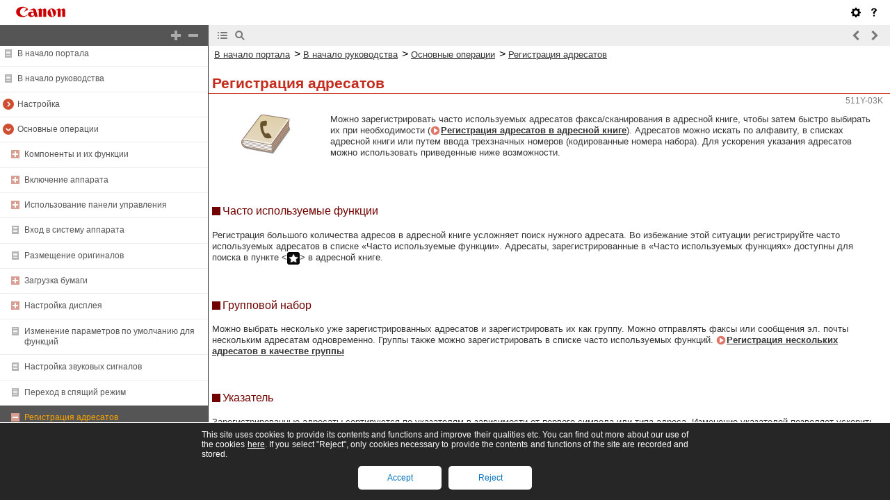

--- FILE ---
content_type: text/html
request_url: https://oip.manual.canon/USRMA-3566-zz-SSM-740-ruRU/contents/devu-basicope-reg_desti.html
body_size: 3007
content:
<!DOCTYPE html PUBLIC "-//W3C//DTD XHTML 1.1//EN" "http://www.w3.org/TR/xhtml11/DTD/xhtml11.dtd"><html xml:lang="ru" xmlns="http://www.w3.org/1999/xhtml"><head><meta name="Generator" content="CAESAR" /><meta http-equiv="Content-Type" content="application/xhtml+xml; charset=UTF-8" /><meta http-equiv="content-style-type" content="text/css" /><meta http-equiv="content-script-type" content="text/javascript" /><meta http-equiv="X-UA-Compatible" content="IE=edge" /><meta name="keywords" content="0238_devu" /><meta name="description" content="1660-03J" /><title>Регистрация адресатов</title><link href="styles/style000/style.css" rel="alternate stylesheet" type="text/css" disabled="disabled" title="local" /><script type="text/javascript" charset="UTF-8" src="../jsons/resource.json"></script><script type="text/javascript" charset="UTF-8" src="../jsons/toc.json"></script><script type="text/javascript" charset="UTF-8" src="../scripts/loader.js"></script></head><body><div id="id_header" class="nocontent"><table cellpadding="0" cellspacing="0"><tr><th class="header"><span id="id_res_canon_logo"></span><span id="id_res_guide_name"></span></th><td class="header" id="id_header_include"></td></tr><tr><th class="bar" id="id_tabs"><button id="id_res_contents" class="tab_active" accesskey="c"></button><button id="id_res_search" class="tab_inactive" accesskey="s"></button></th><td class="bar"><button id="id_res_bar_icon_previous" accesskey="b" style="display: none;"></button><label id="id_res_bar_label_previous" for="id_res_bar_icon_previous"></label><button id="id_res_bar_icon_next" accesskey="n" style="display: none;"></button><label id="id_res_bar_label_next" for="id_res_bar_icon_next"></label><button id="id_res_bar_icon_print" accesskey="p" style="display: none;"></button><label id="id_res_bar_label_print" for="id_res_bar_icon_print"></label></td></tr></table></div><div id="id_panel" class="nocontent"><div id="id_panel_toc" style="display:None;"><div id="id_panel_label"><label id="id_res_chapter"></label><select id="id_chapter_select"></select></div><div id="id_toc_open_close"><a id="id_res_open_toc_all" href="#"></a><a id="id_res_close_toc_all" href="#"></a></div><ul id="id_toc"></ul><div id="id_print_all"><a id="id_res_print_all" href="#"></a></div></div><div id="id_panel_search" style="display:None;"></div></div><!--CONTENT_START--><div id="id_content"><h1><a id="0238_h1_01"></a>Регистрация адресатов</h1><div class="figure"><span class="hidden">1660-03J</span></div><div class="table_no_border_level0"><table class="table_no_border_level0"><tbody class="table_no_border_level0"><tr class="table_no_border_level0"><td colspan="1" rowspan="1" class="col_0 row_0 table_no_border_level0 table_no_border_level0_col_0 table_no_border_level0_row_0"><div class="figure"><img src="./images/book_images/b_C063_irr_ART.gif" alt="" /></div></td><td colspan="1" rowspan="1" class="col_1 row_0 table_no_border_level0 table_no_border_level0_col_1 table_no_border_level0_row_0"><div class="text"> </div></td><td colspan="1" rowspan="1" class="col_2 row_0 table_no_border_level0 table_no_border_level0_col_2 table_no_border_level0_row_0"><div class="text">Можно зарегистрировать часто используемых адресатов факса/сканирования в адресной книге, чтобы затем быстро выбирать их при необходимости (<a href="devu-basicope-reg_desti-adrs.html#0239_h1_01">Регистрация адресатов в адресной книге</a>). Адресатов можно искать по алфавиту, в списках адресной книги или путем ввода трехзначных номеров (кодированные номера набора). Для ускорения указания адресатов можно использовать приведенные ниже возможности.</div></td></tr></tbody></table></div><h3><a id="0238_h3_01"></a>Часто используемые функции</h3><div class="lead">Регистрация большого количества адресов в адресной книге усложняет поиск нужного адресата. Во избежание этой ситуации регистрируйте часто используемых адресатов в списке «Часто используемые функции». Адресаты, зарегистрированные в «Часто используемых функциях» доступны для поиска в пункте &lt;<img src="./images/book_images/pubnumbers/USRMA-3566/b_key_fav_ic.gif" alt="" />&gt; в адресной книге. </div><h3>Групповой набор</h3><div class="lead">Можно выбрать несколько уже зарегистрированных адресатов и зарегистрировать их как группу. Можно отправлять факсы или сообщения эл. почты нескольким адресатам одновременно. Группы также можно зарегистрировать в списке часто используемых функций. <a href="devu-basicope-reg_desti-adrs-grp.html#0240_h1_01">Регистрация нескольких адресатов в качестве группы</a></div><h3><a id="0238_h3_02"></a>Указатель</h3><div class="lead">Зарегистрированные адресаты сортируются по указателям в зависимости от первого символа или типа адреса. Изменение указателей позволяет ускорить поиск адресатов. Нажмите <img src="./images/book_images/pubnumbers/USRMA-3566/b_key_bk_left18.gif" alt="" />/<img src="./images/book_images/pubnumbers/USRMA-3566/b_key_bk_right18.gif" alt="" /> или проведите пальцем в сторону по требуемому указателю, чтобы изменить экран.</div><div class="figure"><img src="./images/book_images/pubnumbers/USRMA-3566/b_dis701.gif" alt="" /></div><div class="text_sub"><span class="bold">&lt;Все&gt;</span><br />Отображение всех адресатов, зарегистрированных в адресной книге.</div><div class="text_sub"><span class="bold">&lt;</span><img src="./images/book_images/pubnumbers/USRMA-3566/b_key_fav_ic.gif" alt="" /><span class="bold">&gt;</span><br />Отображение списка адресатов, зарегистрированных в списке часто используемых адресатов.</div><div class="text_sub"><span class="bold">&lt;</span><img src="./images/book_images/pubnumbers/USRMA-3566/b_key_fax_ic.gif" alt="" /><span class="bold">&gt;</span><br />Отображение адресатов для факсов.</div><div class="text_sub"><span class="bold">&lt;</span><img src="./images/book_images/pubnumbers/USRMA-3566/b_key_mail_ic.gif" alt="" /><span class="bold">&gt;</span><br />Отображение адресатов для сообщений электронной почты.</div><div class="text_sub"><span class="bold">&lt;</span><img src="./images/book_images/pubnumbers/USRMA-3566/b_key_ifax_ic.gif" alt="" /><span class="bold">&gt;</span><br />Отображение адресатов для интернет-факсов.</div><div class="text_sub"><span class="bold">&lt;</span><img src="./images/book_images/pubnumbers/USRMA-3566/b_key_smb_ic.gif" alt="" /><span class="bold">&gt;</span><br />Отображение адресатов для общих папок и FTP-серверов. Регистрация адресатов производится с компьютера.<br /><a href="devu-setup-scan-save_sharefol_flow-set_sharefol_save.html#0146_h1_01">Установка общей папки в качестве пути для сохранения</a><br /><a href="devu-mcn_mng-rui-reg_desti.html#0836_h1_01">Регистрация адресатов с помощью Удаленного ИП</a></div><div class="text_sub"><span class="bold">&lt;</span><img src="./images/book_images/pubnumbers/USRMA-3566/b_key_group_ic.gif" alt="" /><span class="bold">&gt;</span><br />Отображение списка адресатов, зарегистрированных в разделе Групповой набор.</div><div class="text_sub"><span class="bold">&lt;A–Z&gt;/&lt;0–9&gt;/&lt;ABC&gt;–&lt;YZ&gt;</span><br />Отображение адресатов, содержащих имена получателей, первые буквы в которых соответствуют буквам выбранного указателя.</div><div class="lead"> </div><div class="table_note_level0"><table class="table_note_level0"><thead class="table_note_level0"><tr class="table_note_level0"><td colspan="1" rowspan="1" class="col_0 row_0 table_note_level0 table_note_level0_col_0 table_note_level0_row_0"><div class="text"><img src="./images/global_images/1T0003419081/g_style_note1_L=ru-RU.gif" alt="" /></div></td></tr></thead><tbody class="table_note_level0"><tr class="table_note_level0"><td colspan="1" rowspan="1" class="col_0 row_1 table_note_level0 table_note_level0_col_0 table_note_level0_row_1"><div class="list">Регистрация общей папки или FTP-сервера в качестве адресата для сканируемых документов производится с компьютера.<br /><a href="devu-setup-scan-save_sharefol_flow-set_sharefol_save.html#0146_h1_01">Установка общей папки в качестве пути для сохранения</a><br /><a href="devu-mcn_mng-rui-reg_desti.html#0836_h1_01">Регистрация адресатов с помощью Удаленного ИП</a></div><div class="list">Можно сохранить адресную книгу в виде файла на компьютере (однако невозможно редактировать адресную книгу на компьютере). Можно также импортировать сохраненную адресную книгу с компьютера на устройство. <a href="devu-mcn_mng-rui-setdata_impt_expt.html#0837_h1_01">Импорт и экспорт данных настроек</a></div><div class="list">Можно напечатать список адресатов, зарегистрированных в адресной книге. <a href="devu-mainte-prt_report_lists.html#1018_h5_05">Адресная книга</a></div><div class="list">Если в офисе установлен сервер LDAP, можно найти сведения о пользователе на сервере и зарегистрировать их в адресной книге. Необходимо заранее задать настройки подключения к серверу LDAP. <a href="devu-setup-nw-pref_fit-reg_ldap.html#0130_h1_01">Регистрация серверов LDAP</a></div></td></tr></tbody></table></div></div><!--CONTENT_END--><div id="id_footer" class="nocontent"><table cellpadding="0" cellspacing="0"><tr><th><span id="id_res_copy_right"></span></th><td id="id_footer_include"></td></tr></table></div><div id="id_breadcrumbs" class="nocontent"><a href="../index.html" id="id_res_home"></a> &gt; <a href="devu-basicope.html" id="id_level_1" toc_id="devu-basicope" title="Основные операции" >Основные операции</a> &gt; <a id="id_level_2" toc_id="devu-basicope-reg_desti" title="Регистрация адресатов" >Регистрация адресатов</a></div><div id="id_document_number">511Y-03K</div></body></html>